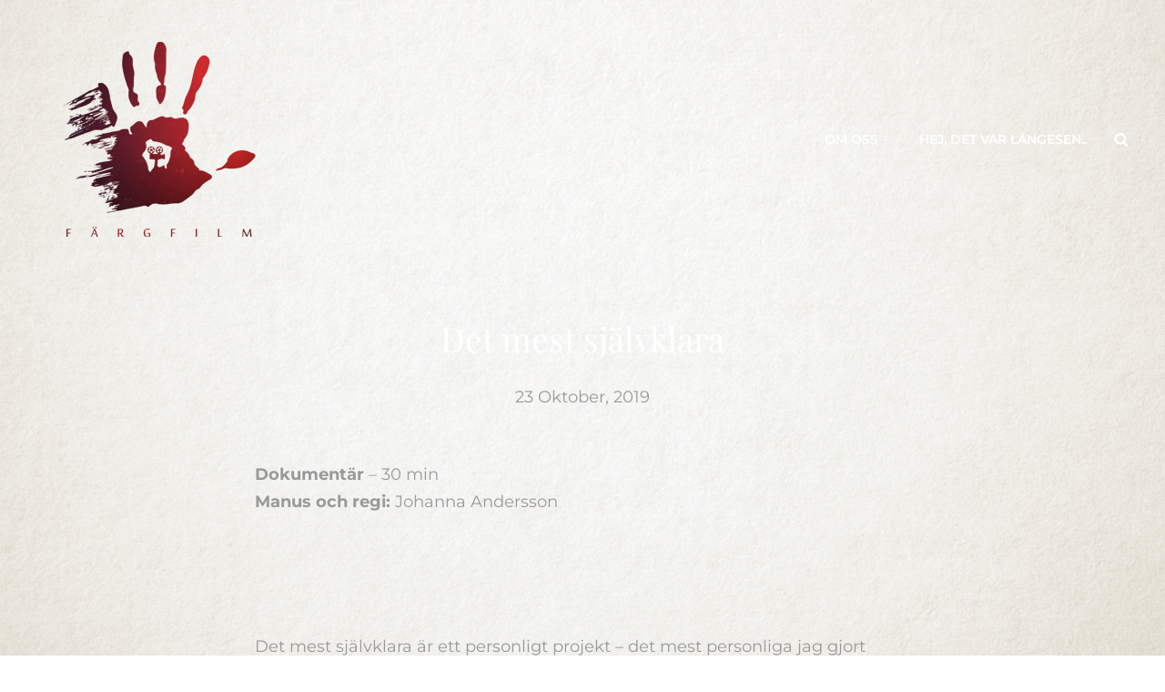

--- FILE ---
content_type: text/css
request_url: https://fargfilm.se/wp-content/plugins/wpdevhub-dlm/css/wpdevhub-main.css?ver=5.9.12
body_size: 3437
content:
/* CONFIRM PLUGIN */
#dlm-confirm-overlay{
    width:100%;
    height:100%;
    position:fixed;
    top:0;
    left:0;
    background:url('ie.png');
    background: -moz-linear-gradient(rgba(11,11,11,0.1), rgba(11,11,11,0.6)) repeat-x rgba(11,11,11,0.2);
    background:-webkit-gradient(linear, 0% 0%, 0% 100%, from(rgba(11,11,11,0.1)), to(rgba(11,11,11,0.6))) repeat-x rgba(11,11,11,0.2);
    z-index:100000;
}

#dlm-confirm-box{
    background-color:#e5e5e5;
    width:460px;
    position:fixed;
    left:50%;
    top:50%;
    margin:-130px 0 0 -230px;
    border: 1px solid rgba(33, 33, 33, 0.6);

    -moz-box-shadow: 0 0 2px rgba(255, 255, 255, 0.6) inset;
    -webkit-box-shadow: 0 0 2px rgba(255, 255, 255, 0.6) inset;
    box-shadow: 0 0 2px rgba(255, 255, 255, 0.6) inset;
}

#dlm-confirm-box h1,
#dlm-confirm-box p{
    font:26px/1 'Cuprum','Lucida Sans Unicode', 'Lucida Grande', sans-serif;
    background-color:#f5f5f5;
    padding: 18px 25px;
    text-shadow: 1px 1px 0 rgba(255, 255, 255, 0.6);
    color:#666;
}

#dlm-confirm-box h1{
    letter-spacing:0.3px;
    color:#888;
}

#dlm-confirm-box p{
    background:none;
    font-size:16px;
    line-height:1.4;
    padding-top: 35px;
}

#dlm-confirm-buttons{
    padding:15px 0 25px;
    text-align:center;
}

#dlm-confirm-buttons > a{
    margin: 0 20px 0 20px;
    text-decoration: none;
}

#dlm-confirm-box .blue{				background-position:left top;text-shadow:1px 1px 0 #5889a2;}
#dlm-confirm-box .blue span{			background-position:-195px 0;}
#dlm-confirm-box .blue:hover{		background-position:left bottom;}
#dlm-confirm-box .blue:hover span{	background-position:-195px bottom;}

#dlm-confirm-box .gray{				background-position:-200px top;text-shadow:1px 1px 0 #707070;}
#dlm-confirm-box .gray span{			background-position:-395px 0;}
#dlm-confirm-box .gray:hover{		background-position:-200px bottom;}
#dlm-confirm-box .gray:hover span{	background-position:-395px bottom;}


.dlm-content-inline-box-shadow {
    margin: 0 25px 25px;
    display:inline-block;
    overflow: hidden;
    text-align: center;
    padding: 20px;
    background-color: #f0f8ff;
    -moz-box-shadow: 0px 0px 20px #000000;
    -webkit-box-shadow: 0px 0px 20px #000000;
    box-shadow: 0px 0px 20px #000000;
    border-radius: 5px;
    -moz-border-radius: 5px;
    -webkit-border-radius: 5px;
}


/* Buttons */
.dlm-button,
.dlm-button-primary,
.dlm-button-secondary {
    display: inline-block;
    text-decoration: none;
    font-size: 13px;
    line-height: 26px;
    height: 28px;
    margin: 0;
    padding: 0 10px 1px;
    cursor: pointer;
    border-width: 1px;
    border-style: solid;
    -webkit-appearance: none;
    -webkit-border-radius: 3px;
    border-radius: 3px;
    white-space: nowrap;
    -webkit-box-sizing: border-box;
    -moz-box-sizing: border-box;
    box-sizing: border-box;
}

.dlm-button,
.dlm-button-secondary {
    color: #555;
    border-color: #cccccc;
    background: #f7f7f7;
    -webkit-box-shadow: inset 0 1px 0 #fff, 0 1px 0 rgba(0,0,0,.08);
    box-shadow: inset 0 1px 0 #fff, 0 1px 0 rgba(0,0,0,.08);
    vertical-align: top;
}

p .dlm-button {
    vertical-align: baseline;
}

.dlm-button:hover,
.dlm-button-secondary:hover,
.dlm-button:focus,
.dlm-button-secondary:focus {
    background: #fafafa;
    border-color: #999;
    color: #222;
}

.dlm-button:focus,
.dlm-button-secondary:focus {
    -webkit-box-shadow: 1px 1px 1px rgba(0,0,0,.2);
    box-shadow: 1px 1px 1px rgba(0,0,0,.2);
}

.dlm-button:active,
.dlm-button-secondary:active {
    background: #eee;
    border-color: #999;
    color: #333;
    -webkit-box-shadow: inset 0 2px 5px -3px rgba( 0, 0, 0, 0.5 );
    box-shadow: inset 0 2px 5px -3px rgba( 0, 0, 0, 0.5 );
}

.dlm-button-primary {
    background: #2ea2cc;
    border-color: #0074a2;
    -webkit-box-shadow: inset 0 1px 0 rgba(120,200,230,0.5), 0 1px 0 rgba(0,0,0,.15);
    box-shadow: inset 0 1px 0 rgba(120,200,230,0.5), 0 1px 0 rgba(0,0,0,.15);
    color: #fff;
    text-decoration: none;
}

.dlm-button-primary:hover,
.dlm-button-primary:focus {
    background: #1e8cbe;
    border-color: #0074a2;
    -webkit-box-shadow: inset 0 1px 0 rgba(120,200,230,0.6);
    box-shadow: inset 0 1px 0 rgba(120,200,230,0.6);
    color: #fff;
}

.dlm-button-primary:focus {
    border-color: #0e3950;
    -webkit-box-shadow: inset 0 1px 0 rgba(120,200,230,0.6), 1px 1px 2px rgba(0,0,0,0.4);
    box-shadow: inset 0 1px 0 rgba(120,200,230,0.6), 1px 1px 2px rgba(0,0,0,0.4);
}

.dlm-button-primary:active {
    background: #1b7aa6;
    border-color: #005684;
    color: rgba(255,255,255,0.95);
    -webkit-box-shadow: inset 0 1px 0 rgba(0,0,0,0.1);
    box-shadow: inset 0 1px 0 rgba(0,0,0,0.1);
    vertical-align: top;
}

.dlm-button > a,
.dlm-button-primary > a,
.dlm-button-secondary > a {
    text-decoration: none;
    border-bottom: none;
}


.dlm-align-left{
    text-align: left;
}
.dlm-align-center{
    text-align: center;
}
.dlm-align-right{
    text-align: right;
}

.dlm-inline-block{
    display:inline-block;
}
.dlm-table-blank{
    border:none;
    border-collapse: collapse;
}
.dlm-table-blank th,
.dlm-table-blank td{
    border:none;
    border-collapse: collapse;
}
.dlm-div-table{
    display: table;
    width:100%;
}
.dlm-div-table-row{
    display: table-row;
}
.dlm-div-table-cell{
    display: table-cell;
    width:auto;
    vertical-align: top;
}
.dlm-table-striped > tbody > tr:nth-child(odd){
    background-color: #f9f9f9;
}
.dlm-padding-mini{
    padding:5px;
}
.dlm-padding-soft{
    padding:10px;
}
.dlm-padding-medium{
    padding:25px;
}
.dlm-padding-heavy{
    padding:50px;
}
.dlm-width-10per{
    width: 10%;
}
.dlm-width-25per{
    width: 25%;
}
.dlm-width-33per{
    width: 25%;
}
.dlm-width-50per{
    width: 50%;
}
.dlm-width-75per{
    width: 75%;
}
.dlm-width-90per{
    width: 90%;
}

.dlm-width-50pixel{
    width: 50px;
}
.dlm-width-100pixel{
    width: 100px;
}
.dlm-width-150pixel{
    width: 150px;
}
.dlm-width-200pixel{
    width: 200px;
}
.dlm-width-250pixel{
    width: 250px;
}
.dlm-width-300pixel{
    width: 300px;
}


.dlm-icon24{
    width:24px;
}

.dlm-highlight-box{
    padding:5px;
    border: 1px solid #eee;
    background-color: #fff1be;
}
.dlm-italic{
    font-style: italic;
}
.dlm-bold{
    font-weight:bold;
}
.dlm-textfield{
    width:100%;
}
.dlm-textarea{
    width:100%;
    height:200px;
    padding:5px;
}

.dlm-well{
    min-height: 20px;
    padding: 20px;
    margin-bottom: 20px;
    background-color: #f5f5f5;
    border: 1px solid #e3e3e3;
    border-radius: 4px;
    -webkit-box-shadow: inset 0 1px 1px rgba(0,0,0,.05);
    box-shadow: inset 0 1px 1px rgba(0,0,0,.05);
}
.dlm-emphasis-block{
    font-weight: bolder;
    font-size: larger;
    font-style: italic;
    text-align: center;
}
.dlm-thumbnail{
    display:inline-block;
    width:100px;
    padding:10px;
    margin:10px;
    background-color: #e6e6e6;
    border:1px solid #a6a6a6;
    border-radius: 4px;
    -moz-border-radius: 4px;
    -webkit-border-radius: 4px;
}
.dlm-thumbnail-compact{
    padding:5px;
    margin:5px;
    border-radius: 2px;
    -moz-border-radius: 2px;
    -webkit-border-radius: 2px;
}


.dlm-popup-grey{
    position: fixed;
    top: 0;
    left: 0;
    right: 0;
    bottom: 0;
    background-color: #121212;
    opacity: .7;
    z-index: 1000;
}
.dlm-popup-wrapper{
    position: fixed;
    width: 100%;
    height: 100%;
    top: 0;
    left: 0;
    right: 0;
    bottom: 0;
    z-index: 1001;
    text-align: center;
}
.dlm-popup-container{
    display: inline-block;
    margin: 0 auto;
    background-color: #E6E6E6;
    margin-top: 100px;
    padding: 30px;
    text-align: left;
    border: 5px solid #A4A4A4;
    border-radius: 10px;
    -moz-border-radius: 10px;
    -webkit-border-radius: 10px;
    -moz-box-shadow: 0px 0px 2px rgba(0,0,0,0.4);
    -webkit-box-shadow: 0px 0px 2px rgba(0,0,0,0.4);

}
.dlm-popup-title{
    font-size: 16px;
    font-weight: bold;
    padding: 3px;
}
.dlm-popup-content{
    font-size: 14px;
    padding:3px;
}
.dlm-popup-hidden{
    display: none;
}
.dlm-popup-close{
    cursor: pointer;
    float: right;
    width: 32px;
    height: 32px;
    margin-right: -49px;
    margin-top: -49px;
}
.dlm-popup-close:hover{

}
.dlm-popup-thumbnail:hover{
    cursor: pointer;
}
.dlm-code{
    font-family: monospace;
}

.dlm-table{
    display: table;
    width:100%;
}
.dlm-table td{
    display: table-cell;
    width:auto;
    vertical-align: top;
}
.dlm-table-striped > tbody > tr:nth-child(odd){
    background-color: #f9f9f9;
}
.dlm-table-padding-mini td{
    padding:5px;
}
.dlm-table-padding-soft td{
    padding:10px;
}
.dlm-table-padding-medium td{
    padding:25px;
}
.dlm-table-padding-heavy td{
    padding:50px;
}




/* Common Styles */
.dlm-wrapper{
    width: 99%;
    padding-right:20px;
}


/*  Content Managers */
.dlm-content-manager{
    width: inherit;
    margin-right: 20px;
    border-collapse: collapse;
    font-size: 14px;
}

.dlm-content-manager tr{
}

.dlm-content-manager tr:hover{
    background-color: #C4D8E2;
}

.dlm-content-manager th{
    text-align: left;
    border-top: 1px solid #1C1C1C;
    border-bottom: 1px solid #1C1C1C;

    background: #353F5B;
    filter: progid:DXImageTransform.Microsoft.gradient(startColorStr='#353F5B', EndColorStr='#353F5B');
    background:-webkit-gradient(linear,0% 0%,0% 100%,from(#353F5B),to(#353F5B));
    background:-moz-linear-gradient(top,#353F5B,#353F5B);

    border-collapse: collapse;
    padding: 4px;
    color: white;
    margin: 2px;
}

.dlm-content-manager td{
    border-top: 1px solid #3f6075;
    border-bottom: 1px solid #3f6075;
    border-collapse: collapse;
    padding: 4px;
    margin: 2px;
}

.dlm-content-manager td img{
    vertical-align: middle;
}


/*  Content Editors */
.dlm-content-editor{
    width: 100%;
    border-collapse:collapse;
}

.dlm-content-editor-title{
    color: #0F2B5B;
    font-weight: bold;
}
.dlm-content-editor-help{
    font-size: 10px;
}

.dlm-content-editor tr{
}

.dlm-content-editor th{
    padding:5px;
    border: 1px solid #353F5B;

    background-color: #353F5B;
    color: #C4D8E2;
    padding-left: 25px;
}

.dlm-content-editor td:first-child{
    width:25%;
}

.dlm-content-editor td{
    padding:5px;
    border: 1px solid #e5e5e5;
}

.dlm-content-editorHelp{
    font-size: 12px;
}

/***********
 Basic Table
***********/
.dlm-admin-table{
    width:100%;
    border-collapse: collapse;
}
.dlm-admin-table tr{

}
.dlm-admin-table td{

}


/***********
 BUTTONS
***********/

.dlm-btn-medium{padding: 8px 25px 8px 25px;}
.dlm-btn-large{padding: 10px 40px 10px 40px;}
.dlm-btn-xlarge{padding: 10px 40px 10px 40px; font-size: larger;}
.dlm-btn-small{padding: 4px 8px 4px 8px; font-size: smaller;}
.dlm-btn-blue{background-color: #CCCCCC; color: #141414;}
.dlm-btn-blue:hover{background-color: #00c0ff; color: #ffffff;}
.dlm-btn-green{background-color: #CCCCCC; color: #141414;}
.dlm-btn-green:hover{background-color: #8aff00; color: #ffffff;}
.dlm-btn-red{background-color: #CCCCCC; color: #141414;}
.dlm-btn-red:hover{background-color: #ff004e; color: #ffffff;}





/*************
 PADDED BOXES
**************/

.dlm-pbox1{
    color: black;
    padding: 10px;
    border: 1px solid #1C1C1C;
    border-radius: 3px;
    -moz-border-radius: 3px;
    -webkit-border-radius: 3px;
    -moz-box-shadow: 0px 0px 2px rgba(0,0,0,0.4);
    -webkit-box-shadow: 0px 0px 2px rgba(0,0,0,0.4);
    background: #A4A4A4;
    margin: 10px 0 10px 0;
}

.dlm-pbox1-title{
    text-align: left;
    font-weight:bold;
    color: #1C1C1C;
    font-size:14px;
    padding: 5px 0 5px 0;
}

.dlm-pbox2{
    color: black;
    padding: 10px;
    border: 1px solid #0F2B5B;
    border-radius: 8px;
    -moz-border-radius: 8px;
    -webkit-border-radius: 8px;
    -moz-box-shadow: 0px 0px 2px rgba(0,0,0,0.4);
    -webkit-box-shadow: 0px 0px 2px rgba(0,0,0,0.4);
    margin: 10px;
}

.dlm-pbox1-title{
    text-align: left;
    font-weight:bold;
    color: #1C1C1C;
    font-size:14px;
    padding: 5px 0 5px 0;
}

.dlm-pbox3{
    color: black;
    padding: 10px 30px 10px 30px;
    border-top: 2px solid #A4A4A4;
    border-bottom: 2px solid #A4A4A4;
    background: #E6E6E6;
    margin: 10px 0 10px 0;
}

.dlm-pbox3-title{
    text-align: left;
    font-weight:bold;
    color: #1C1C1C;
    font-size:14px;
    padding: 5px 0 5px 0;
}



.dlm-pbox4-wrapper{
    /* Parent to a bunch of dlm-pbox4 divs */
}

.dlm-pbox4-wrapper > div:first-child{
    border-left: 1px solid #A4A4A4;
}

.dlm-pbox4{
    padding: 10px;
    border-right: 1px solid #A4A4A4;
    margin: 0;
    border-collapse: collapse;
}

.dlm-pbox5{
    color: black;
    padding: 10px 30px 10px 30px;
    border-top: 1px solid #A4A4A4;
    border-bottom: 1px solid #A4A4A4;
    background: #E6E6E6;
    margin: 10px 0 10px 0;
}

.dlm-pbox5-title{
    text-align: left;
    font-weight:bold;
    color: #1C1C1C;
    font-size:14px;
    padding: 5px 0 5px 0;
}


/*************
 PROMO BOXES
**************/

.dlm-promo-box-1{
    display:inline-flex;
    margin: 1%;
    background-color: #ffffff;
    vertical-align: top;
}
.dlm-promo-box-1-main-cell{
    display:table-cell;
    width:auto;
    vertical-align: top;
    padding: 10px;
}
.dlm-promo-box-1-img-cell{
    display:table-cell;
    width:auto;
    vertical-align: top;
    padding: 10px;
}


.dlm-promo-box-2{
    display: inline-flex;
    margin: 1%;
    background-color: #ffffff;
    vertical-align: top;
}
.dlm-promo-box-2-title-cell{
    display:table;
    width:100%;
}
.dlm-promo-box-2-title-img-cell{
    display:table-cell;
    vertical-align: top;
    padding: 10px;
}
.dlm-promo-box-2-title-text-cell{
    display:table-cell;
    vertical-align: top;
    width: 100%;
    padding: 10px;
}
.dlm-promo-box-2-main-cell{
    vertical-align: top;
    padding: 10px;
}

/*************
 CHARTS / MESSAGES
**************/

.dlm-charts-wrapper-half{
    display: inline-block;
    margin:2%;
    width:46%;
}

.dlm-charts-wrapper-full{
    display: block;
    margin:2%;
    width:96%;
}

.dlm-user-message{
    border: 1px solid;
    margin: 10px 0px;
    padding:15px 15px 15px 15px;
    background-repeat: no-repeat;
    background-position: 10px center;

    /* INFO Coloring -- May seperate in the future */
    color: #00529B;
    background-color: #BDE5F8;
}
.dlm-ml-row{
    display:block;
    padding:10px;
    margin:10px;
    background-color: #e6e6e6;
    border:1px solid #a6a6a6;
    border-radius: 4px;
    -moz-border-radius: 4px;
    -webkit-border-radius: 4px;
}
.dlm-ml-thumb-wrapper{
    display:inline-block;
    width:100px;
    padding:10px;
    margin:10px;
    background-color: #e6e6e6;
    border:1px solid #a6a6a6;
    border-radius: 4px;
    -moz-border-radius: 4px;
    -webkit-border-radius: 4px;
}
.dlm-ml-thumb-wrapper > div > img:hover,
dlm-ml-row > div > img:hover{
    cursor: pointer;
}

.dlm-admin-image{
    display:inline-block;
    padding:10px;
    margin:10px;
    background-color: #f5f5f5;
    border:1px solid black;
    border-radius: 4px;
    -moz-border-radius: 4px;
    -webkit-border-radius: 4px;
}

/*************
 GENERAL
**************/
.dlm-align-left{
    text-align: left;
}
.dlm-align-center{
    text-align: center;
}
.dlm-align-right{
    text-align: right;
}
.dlm-table-striped > tbody > tr:nth-child(odd){
    background-color: #f9f9f9;
}
.dlm-div-table{
    display: table;
    width:100%;
}
.dlm-div-table-cell{
    display: table-cell;
    width:auto;
    vertical-align: top;
}
.dlm-padding-mini{
    padding:5px;
}
.dlm-padding-soft{
    padding:10px;
}
.dlm-padding-medium{
    padding:25px;
}
.dlm-padding-heavy{
    padding:50px;
}
.dlm-width-10per{
    width: 10%;
}
.dlm-width-20per{
    width: 20%;
}
.dlm-width-25per{
    width: 25%;
}
.dlm-width-50per{
    width: 50%;
}
.dlm-width-75per{
    width: 75%;
}
.dlm-width-90per{
    width: 90%;
}


.dlm-textfield{
    width:100%;
}
.dlm-textarea{
    width:100%;
    height:200px;
    padding:5px;
}

/*************
 GENERAL
**************/
.dlm-color-picker{
    width:300px;
    padding-left:10px;
}
.dlm-color-picker-red, .dlm-color-picker-green, .dlm-color-picker-blue {
    float: left;
    clear: left;
    width: 200px;
    margin: 6px;
}
.dlm-color-picker-swatch {
    width: 80px;
    height: 40px;
    margin: 5px 0px 5px 240px;
    background-image: none;
}
.dlm-color-picker-value {
    margin: 5px 0px 5px 240px;
}
.dlm-color-picker-value > input{
    width: 80px;
}
.dlm-color-picker-red .ui-slider-range { background: #ef2929; }
.dlm-color-picker-red .ui-slider-handle { border-color: #ef2929; }
.dlm-color-picker-green .ui-slider-range { background: #8ae234; }
.dlm-color-picker-green .ui-slider-handle { border-color: #8ae234; }
.dlm-color-picker-blue .ui-slider-range { background: #729fcf; }
.dlm-color-picker-blue .ui-slider-handle { border-color: #729fcf; }


/****** Other Colors ***/
.dlm-color-background-info { background-color: #BDE5F8; }
.dlm-color-text-info { color: #00529B; }
.dlm-color-background-success { background-color: #DFF2BF; }
.dlm-color-text-success { color: #4F8A10; }
.dlm-color-background-warning { background-color: #FEEFB3; }
.dlm-color-text-warning { color: #9F6000; }
.dlm-color-background-error { background-color: #FFBABA; }
.dlm-color-text-error { color: #D8000C; }

hr.wpdevhub-hr-1{
    border-top: 1px solid #8c8b8b;
}

hr.wpdevhub-hr-2 {
    border-top: 3px double #8c8b8b;
}

hr.wpdevhub-hr-3 {
    border-top: 1px dashed #8c8b8b;
}

hr.wpdevhub-hr-4 {
    border-top: 1px dotted #8c8b8b;
}

hr.wpdevhub-hr-5 {
    background-color: #fff;
    border-top: 3px dashed #8c8b8b;
}

hr.wpdevhub-hr-6 {
    background-color: #fff;
    border-top: 3px dotted #8c8b8b;
}
